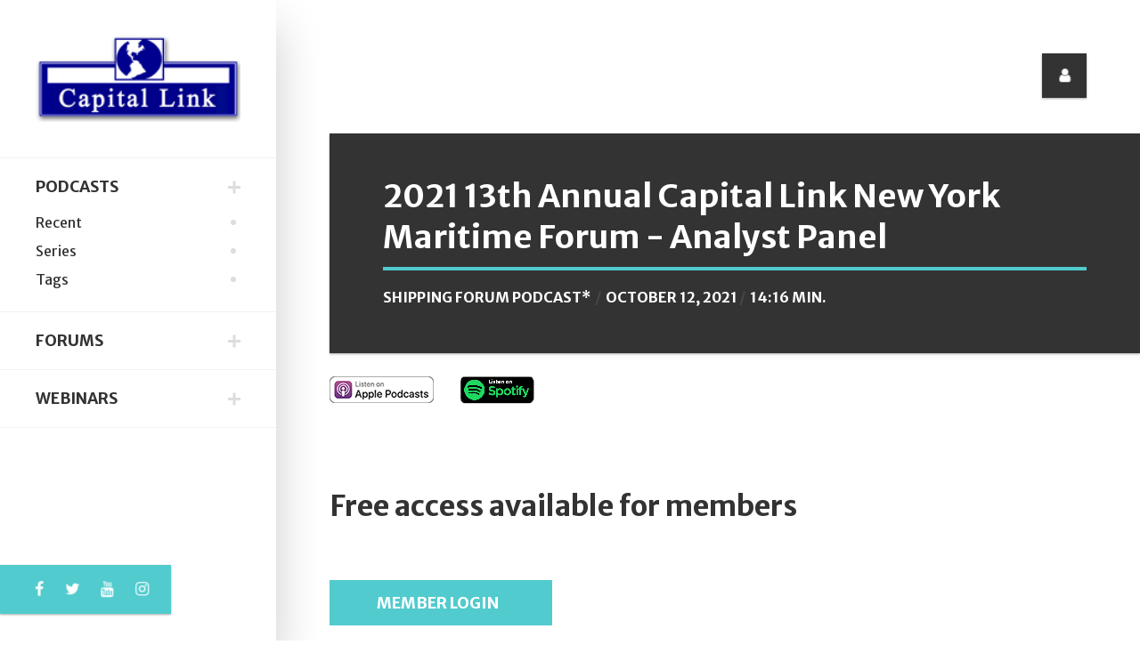

--- FILE ---
content_type: text/html; charset=UTF-8
request_url: https://podcasts.capitallink.com/series/Shipping-Forums/wsfhfdf75l
body_size: 6582
content:
<!DOCTYPE html>
<html lang="en-US">





<head>
    <title>Capital Link - Podcast</title>
    <!-- META TAGS -->
    <meta charset="UTF-8">
    <meta name="viewport" content="width=device-width, height=device-height, initial-scale=1.0, maximum-scale=1.0, user-scalable=no" />
    <meta name="description" content="">
    <meta name="keywords" content="">
    <!-- CSS FILES -->
    <link href="https://podcasts.capitallink.com/css/bootstrap.min.css" rel="stylesheet" type="text/css">

  <link href="https://podcasts.capitallink.com/css/fontawesome.css" rel="stylesheet" type="text/css">

  <!--
<link rel="stylesheet" href="http://podcasts.capitallink.com/css/fontawesome.css" type="text/css">

-->

    <link href="https://podcasts.capitallink.com/css/slick.css" rel="stylesheet" type="text/css">
    <link href="https://podcasts.capitallink.com/css/style.css" rel="stylesheet" type="text/css">


    <script src="https://podcasts.capitallink.com/js/jquery-3.3.1.min.js"></script>





</head>

<body>
    <!-- READING POSITION INDICATOR -->
    <progress value="0" id="eskimo-progress-bar">
        <span class="eskimo-progress-container">
            <span class="eskimo-progress-bar"></span>
        </span>
    </progress>
    <!-- SITE WRAPPER -->
    <div id="eskimo-site-wrapper">
        <!-- MAIN CONTAINER -->
        <main id="eskimo-main-container">
            <div class="container">
                <!-- SIDEBAR -->
                <div id="eskimo-sidebar">
                    <div id="eskimo-sidebar-wrapper" class="d-flex align-items-start flex-column h-100 w-100">
                        <!-- LOGO -->
                        <div id="eskimo-logo-cell" class="w-100">
                            <a class="eskimo-logo-link" href="http://www.capitallink.com/">
                                <img src="https://podcasts.capitallink.com/images/capitallink_logo.png" class="eskimo-logo" alt="eskimo" />
                            </a>
                        </div>
                        <!-- MENU CONTAINER -->
                        <div id="eskimo-sidebar-cell" class="w-100">
                            <!-- MOBILE MENU BUTTON -->
                            <div id="eskimo-menu-toggle">MENU</div>
                           
							
							<!-- MENU -->
                            <nav id="eskimo-main-menu" class="menu-main-menu-container">
                                <ul class="eskimo-menu-ul">




                                    <li class='active'><a href="#">Podcasts</a>
                                        <ul class="sub-menu active" style="display: block;">
                                            <li><a href="https://podcasts.capitallink.com/">Recent</a></li>
                                            <li><a href="https://podcasts.capitallink.com/series/">Series</a></li>
                                            <li><a href="https://podcasts.capitallink.com/tag/">Tags</a></li>
                                        </ul>
                                    </li>














                                    <li><a href="#">Forums</a>
                                        <ul class="sub-menu">

                                            <li><a href="http://forums.capitallink.com/">Forums Homepage</a></li>
											<li><a href="http://forums.capitallink.com/conference_sectors/cef-eft.html">Closed-End Funds & Global ETFs</a></li>
											<li><a href="http://forums.capitallink.com/conference_sectors/etf.html">Dissect ETFs</a></li>

											<li><a href="http://forums.capitallink.com/conference_sectors/shipping.html">Invest in Shipping</a></li>
											<li><a href="http://forums.capitallink.com/conference_sectors/maritime.html">New York Maritime</a></li>
											<li><a href="http://forums.capitallink.com/conference_sectors/greece.html">Invest in Greece</a></li>
											<li><a href="http://forums.capitallink.com/conference_sectors/cyprus.html">Invest in Cyprus</a></li>
											<li><a href="http://forums.capitallink.com/conference_sectors/mlp.html">Master Limited Partnership</a></li>

											<li><a href="http://forums.capitallink.com/conference_sectors/csr.html">CSR Series</a></li>

											<li><a href="http://forums.capitallink.com/conference_sectors/global_derivatives.html">Global Commodities, Energy & Shipping</a></li>



											<li><a href="http://forums.capitallink.com/conference_sectors/ir_awards_greece.html">IR Awards/Greece</a></li>

                                        </ul>
                                    </li>






                                    <li><a href="#">Webinars</a>
                                        <ul class="sub-menu">
                                                                                        
                                            <li><a href="http://webinars.capitallink.com/">Webinar Homepage</a></li>
                                            
											<li><a href="http://webinars.capitallink.com/sectors/cef-etf.html">Closed-End Funds & Global ETFs</a></li>
                                        
                                            <li><a href="http://webinars.capitallink.com/sectors/mlp.html">Master Limited Partnership</a></li> 
                                            
                                            <li><a href="http://webinars.capitallink.com/sectors/shipping.html">Shipping (Maritime Transportation)</a></li>
                                            
                                            
											<li><a href="http://webinars.capitallink.com/sectors/csr.html">Corporate Social Responsibility (CSR)</a></li>

											<li><a href="http://webinars.capitallink.com/sectors/global.html">Global Economy</a></li>

                                        </ul>
                                    </li>
                                </ul>
                            </nav>
                        </div>
                        <!-- SOCIAL MEDIA ICONS -->
                        <div id="eskimo-social-cell" class="mt-auto w-100">
                            <div id="eskimo-social-inner">
                                <ul class="eskimo-social-icons">
                                    <li><a href="https://www.facebook.com/CapitalLinkInc/" target="facebook"><i class="fa fa-facebook-f"></i></a></li>
                                    <li><a href="https://twitter.com/CL_Forums" target="twitter"><i class="fa fa-twitter"></i></a></li>
									<li><a href="https://www.youtube.com/c/CapitalLinkInc"><i class="fa fa-youtube"></i></a></li>
									<li><a href="https://www.instagram.com/capitallinkinc/"><i class="fa fa-instagram"></i></a></li>


<!--                                     <li><a href="#"><i class="fa fa-google-plus"></i></a></li>
                                    <li><a href="#"><i class="fa fa-instagram"></i></a></li>
                                    <li><a href="#"><i class="fa fa-vimeo"></i></a></li> -->
                                </ul>
                                <div class="clearfix"></div>
                            </div>
                        </div>
                    </div>
                </div>
                <!-- TOP ICONS -->
                <ul class="eskimo-top-icons">
                    <li id="eskimo-panel-icon">
                        <a href="#eskimo-panel" class="eskimo-panel-open"><i class="fa fa-user"></i></a>
                    </li>
<!--                     <li id="eskimo-search-icon">
                        <a id="eskimo-open-search" href="#"><i class="fa fa-search"></i></a>
                    </li> -->
                </ul>
                <div class="clearfix"></div>




<!-- PAGE TITLE -->
<div class="eskimo-page-title" style="margin-bottom: 20px;">
	<h1><span>2021 13th Annual Capital Link New York Maritime Forum - Analyst Panel</span></h1>
	<div class="eskimo-page-title-meta">
		<div class="eskimo-author-meta">
		<a href="https://podcasts.capitallink.com/series/Shipping-Forums/">Shipping Forum Podcast*</a>

			

		</div>
<!-- 		<div class="eskimo-cat-meta">
			In <a href="category.html"></a>
		</div> -->
		<div class="eskimo-date-meta">October 12, 2021</div>
		<div class="eskimo-reading-meta">14:16 Min.</div>
	</div>
</div>





                    
           
        <div class="row"><div class='col-lg-12'>
            <a HREF="https://itunes.apple.com/us/podcast/capital-link-shipping/id1266750487?mt=2" target="new">
	            <IMG SRC="https://podcasts.capitallink.com/images/button/podcast_button.gif" >
	        </a>&nbsp;&nbsp;<a HREF="https://open.spotify.com/show/4Nv9pVgwx6HUHoejAhIJZA" target="new">
				<IMG SRC="https://podcasts.capitallink.com/images/button/spotify_button_h42.png" ></a>
        </div></div><br>
           
                     
                  
            
     






<style>
audio {
	background-color: #78b8e5;
}

</style>


<script>

function randomString(length, chars) {
    var result = '';
    for (var i = length; i > 0; --i) result += chars[Math.floor(Math.random() * chars.length)];
    return result;
}
var rString = randomString(8, '0123456789abcdefghijklmnopqrstuvwxyzABCDEFGHIJKLMNOPQRSTUVWXYZ');


</script>





















<br clear=all>
<br clear=all>
<h2>Free access available for members</h2>
<br clear=all>


<div style="width:250px;"><a href="#eskimo-panel"  class="btn btn-block btn-primary eskimo-panel-open" ><span style="font-size: 18px; color: #fff;"> Member Login &nbsp; </span></a></div> &nbsp; &nbsp; &nbsp; <div style="width:250px;"><a href="https://podcasts.capitallink.com/members/member_signup.html" class="btn btn-block btn-primary"><span style="font-size: 18px; color: #fff;"> FREE Sign Up &nbsp; </span></a></div>
<br clear=all>
<br clear=all>










	<div class="row">
		<div class="col-md-9" style="border-right: solid #e0e5ed 1px; padding-top: 45px;">


		<h2>Podcast Summary</h2>
		<p style="padding-left: 0px; padding-right: 20px;"><p align="left"><strong>DAY 3&nbsp;&ndash;&nbsp;THURSDAY, OCTOBER 14, 2021</strong></p>
<p align="left"><strong>ANALYST PANEL</strong></p>
<p><strong><br />Moderator:&nbsp;<a href="https://forums.capitallink.com/shipping/2021NYmaritime/bios/bugbee.html">Mr. Robert Bugbee</a></strong>, President &ndash;&nbsp;<strong>ENETI Inc. (NETI) &amp; Scorpio Tankers Inc. (STNG)&nbsp;</strong></p>
<p><strong><br />Panelists:</strong></p>
<ul>
<li><strong><a href="https://forums.capitallink.com/shipping/2021NYmaritime/bios/ostereng.html">Mr. Lars Bastian Ostereng</a></strong>, Equity Analyst &ndash; Shipping -<strong>&nbsp;Arctic Securities&nbsp;&nbsp;</strong></li>
<li><strong><a href="https://forums.capitallink.com/shipping/2021NYmaritime/bios/nokta.html">Mr. Omar Nokta</a></strong>, Head of US Securities -<strong>&nbsp;Clarksons Platou&nbsp;</strong></li>
<li><strong><a href="https://forums.capitallink.com/shipping/2021NYmaritime/bios/lian.html">Mr. Jorgen Lian</a></strong>, Equity Analyst -<strong>&nbsp;DNB Markets, Inc</strong>&nbsp;</li>
<li><strong><a href="https://forums.capitallink.com/shipping/2021NYmaritime/bios/giveans.html">Mr. Randy Giveans</a></strong>, Group Head of Energy Maritime, Shipping Equity Research -&nbsp;<strong>Jefferies</strong></li>
<li><strong><a href="https://forums.capitallink.com/shipping/2021NYmaritime/bios/fyhr.html">Mr. Magnus Fyhr</a></strong>, Managing Director, Head of Maritime Research -&nbsp;<strong>H.C. Wainwright</strong></li>
<li><strong><a href="https://forums.capitallink.com/shipping/2021NYmaritime/bios/nolan.html">Mr. Ben Nolan</a></strong>, Head of Maritime Research -&nbsp;<strong>Stifel</strong></li>
</ul></p>

		<br clear=all>

		<br clear=all>

		<br clear=all>
		<br clear=all>


		</div>


		<div class="col-md-3">


			 <a  href="https://itunes.apple.com/us/podcast/capital-link-shipping/id1266750487?mt=2" target="iTunes"><img src="https://podcasts.capitallink.com/images/iTunes/listen_on_itunes_BTN.png" class="img-responsive" ></a>
<br>
				<a HREF="https://open.spotify.com/show/4Nv9pVgwx6HUHoejAhIJZA" target="new">
				<IMG SRC="https://podcasts.capitallink.com/images/button/spotify_button.png" class="img-responsive" ></a>
	<br clear=all>
<br clear=all>


<!-- TAGS -->
                <div class="eskimo-widget">


 


                    <h5 class="eskimo-title-with-border"><br><br><span>Tags</span></h5>
                    <div class="eskimo-tag-cloud">




                  <a  href="https://podcasts.capitallink.com/tag/Arctic Securities">Arctic Securities</a>





                  <a  href="https://podcasts.capitallink.com/tag/Clarksons Platou">Clarksons Platou</a>





                  <a  href="https://podcasts.capitallink.com/tag/DNB Markets, Inc">DNB Markets, Inc</a>





                  <a  href="https://podcasts.capitallink.com/tag/ENETI Inc.">ENETI Inc.</a>





                  <a  href="https://podcasts.capitallink.com/tag/Forums">Forums</a>





                  <a  href="https://podcasts.capitallink.com/tag/H.C. Wainwright">H.C. Wainwright</a>





                  <a  href="https://podcasts.capitallink.com/tag/Jefferies">Jefferies</a>





                  <a  href="https://podcasts.capitallink.com/tag/Scorpio Tankers Inc. ">Scorpio Tankers Inc. </a>





                  <a  href="https://podcasts.capitallink.com/tag/Shipping">Shipping</a>





                  <a  href="https://podcasts.capitallink.com/tag/Stifel">Stifel</a>





                    </div>
                </div>

	</div>

</div>







            </div>
        </main>
        <!-- FOOTER -->
        <footer id="eskimo-footer">
            <div class="container">
                <div class="row eskimo-footer-wrapper">
                    <!-- FOOTER WIDGET 1 -->
                    <div class="col-12 col-lg-6 mb-4 mb-lg-0">
                        <h5 class="eskimo-title-with-border"><span>About Us</span></h5>
                        <!--<p>Capital Link Podcasts are focusing on investment strategies, sectors, critical topics of interest to the investment community and company presentations. The Master Series Podcasts features weekly interviews with C-level executives from major Shipping companies and industry players. </p>-->
   <p>Capital Link Podcasts focuses on investment strategies, sectors, critical topics of interest to the investment community and company presentations. Capital Link's global marketing platform enhances the visibility and reach of these events on a global scale that lasts well beyond the date on which each event is held, becoming a continuous reference point for market participants.</p>
 


                        <p><a href="https://podcasts.capitallink.com/about_us/" class="btn btn-default">Read More</a></p>
                    </div>
                    <!-- FOOTER WIDGET 2 -->
                    <div class="col-12 col-lg-6">
                        <h5 class="eskimo-title-with-border"><span>Newsletter</span></h5>
                        <form method="post" action="index.html">
                            <label>Subscribe to our mailing list!</label>
							<p><a  href="#eskimo-panel"  class="btn btn-default eskimo-panel-open" >Sign Up</a></p>
                           <!--  <div class="input-group">
                                <input type="email" class="form-control" name="EMAIL" placeholder="Your email address" required />
                                <div class="input-group-append"> 
                                    <input type="submit" value="Sign up"  class="btn btn-default" />
                                </div>
                            </div> -->
                        </form>
                    </div>
                </div>
                <!-- CREDITS -->
                <div class="eskimo-footer-credits">
                    <p>
                     
						



		<div class="container">

			<div class="row">
				<div class="col-md-7" style="padding-top: 15px;">

<!-- 				<img src="https://forums-demo.capitallink.com/images/capitallink_g1.png">
				<br><br><br>
 -->
				<h4>Capital Link Contacts</h4>

				</div>
<!-- 				<div class="col-md-2 pull-left" style="padding-left: 25px; padding-top: 35px;">
					Follow us on 
					<div style="float: none; display: table-cell; vertical-align: bottom;" id="social-icons">
					 <a href="https://twitter.com/capitallinkship" target="twitter-capitallinkship"><i class="fa fa-twitter-square fa-2x" aria-hidden="true"></i></a>&nbsp;&nbsp;&nbsp;<a href="https://www.facebook.com/CapitalLinkInc/" target="facebook-CapitalLinkInc"><i class="fa fa-facebook-square fa-2x" aria-hidden="true"></i></a>
					</div>
				</div> -->

				<div class="col-md-4 pull-left" style="padding-left: 25px;">
					Quick Links
					<select class="form-control" id="cl-redirect">
					  <!--<option value="">AWARDS</option>-->
					  <option value=""></option>         
                         					  
                      <option value="http://greece.capitallink.com/awards.php">Awards</option>  
                                                            
					  <option value="http://www.capitallink.com/">Capital Link</option>
					  <option value="http://forums.capitallink.com/">Capital Link Forums</option>
					  <option value="http://webinars.capitallink.com/">Capital Link Webinars</option>
					  <option value="http://maritime-transportation.capitallink.com/">Capital Link Shipping</option>
                            
					  <option value="http://mlp.capitallink.com/">Capital Link Master Limited Partnership</option>                        
                  
 					  <option value="http://cef.capitallink.com/">Capital Link Closed-End Funds</option>  
                        
 					  <option value="http://etf.capitallink.com/">Capital Link ETFs</option>  
                                            
                          
 					  <option value="http://capitallink.com/jobs.html">Careers</option>  
       
					</select>
				</div>


                
<script>
    $(function(){
      // bind change event to select
      $('#cl-redirect').on('change', function () {
          var url = $(this).val(); // get selected value
          if (url) { // require a URL
              window.location = url; // redirect
          }
          return false;
      });
    });
</script>                
                

			</div>
			<div class="row" style="padding-top: 20px;">







				<div class="col-md-3">


					<span style="font-size: 15px; font-weight: 700;">New York, USA</span>
					<address>230 Park Ave, Suite 1540<br>New York, NY</address>
					<dl>
						
						<dd><i class="fa fa-phone" aria-hidden="true"></i>&nbsp; +1 212 661 7566</dd>
						
						<dd><i class="fa fa-fax" aria-hidden="true"></i>&nbsp; +1 212 661 7526</dd>

						<dd><i class="fa fa-envelope" aria-hidden="true"></i>&nbsp; <a href="mailto:contact@capitallink.com?Subject=Capital%20Link%20Podcasts">contact@capitallink.com</a></dd>
					</dl>

				</div>
				<div class="col-md-3">


					<span style="font-size: 15px; font-weight: 700;">London, UK</span>
					<address>10 Lower Grosvenor Place<br>London, SW1W 0EN</address>
					<dl>
						
						<dd><i class="fa fa-phone" aria-hidden="true"></i>&nbsp; +44 795 626 2380</dd>
						<!-- <dd><i class="fa fa-fax" aria-hidden="true"></i>&nbsp; +44 203 206 1321</dd> -->
						<dd><i class="fa fa-envelope" aria-hidden="true"></i>&nbsp; <a href="mailto:contact@capitallink.com?Subject=Capital%20Link%20Podcasts">contact@capitallink.com</a></dd>
					</dl>	

				</div>
				<div class="col-md-3">

					<span style="font-size: 15px; font-weight: 700;">Athens, Greece</span>
					<address>Agiou Konstantinou 40, Suite A5<br>151-24 Maroussi, Athens, Greece </address>
					<dl>
						
						<dd><i class="fa fa-phone" aria-hidden="true"></i>&nbsp; +30 210 610-9800-2-3 </dd>

						<dd><i class="fa fa-fax" aria-hidden="true"></i>&nbsp; +30 210 610-9801</dd>
						<dd><i class="fa fa-envelope" aria-hidden="true"></i>&nbsp; <a href="mailto:contact@capitallink.com?Subject=Capital%20Link%20Podcasts">contact@capitallink.com</a></dd>
					</dl>
				</div>
				<div class="col-md-3">


					<span style="font-size: 15px; font-weight: 700;">Oslo, Norway</span>
					<address>Raadhusgaten 25<br>P.O.Box 1904 Vika<br>N-0116 Oslo, Norway</address>
					<dl>	<dd><i class="fa fa-envelope" aria-hidden="true"></i>&nbsp; <a href="mailto:contact@capitallink.com?Subject=Capital%20Link%20Podcasts">contact@capitallink.com</a></dd></dl>
				</div>
			</div>

			<div class="row" style="padding-top: 35px;">
				<div class="col-md-12" style="text-align: center;">
					<strong class="copyright">&copy; Copyright 2026 Capital Link Inc. All rights reserved.</strong>
				</div>
			</div>


		</div>
	<br clear=all>






                    </p>
                </div>
            </div>
        </footer>
    </div>
    <!-- GO TO TOP BUTTON -->
    <a id="eskimo-gototop" href="#"><i class="fa fa-chevron-up"></i></a>
    <!-- SLIDE PANEL OVERLAY -->
    <div id="eskimo-overlay"></div>
    <!-- SLIDE PANEL -->
    <div id="eskimo-panels">
        <aside id="eskimo-panel" class="eskimo-panel" style="width: 80% !important;">
            <div class="eskimo-panel-inner">
                <!-- CLOSE SLIDE PANEL BUTTON -->
                <a href="#" class="eskimo-panel-close"><i class="fa fa-times"></i></a>
                <!-- AUTHOR BOX -->
<!--                 <div class="eskimo-author-box eskimo-widget">
                    <div class="eskimo-author-img">
                        <img src="images/300x300.png" alt="JOHN DOE" />
                    </div>
                    <h3><span>JOHN DOE</span></h3>
                    <p class="eskimo-author-subtitle">WEB DESIGNER &amp; DEVELOPER</p>
                    <p class="eskimo-author-description">I'm a Web Developer and Designer with a strong passion for UX/UI design. I have experience building websites, web applications, and brand assets. Contact me if you have any questions!</p>
                    <div class="eskimo-author-box-btn">
                        <a class="btn btn-default" href="about.html">CONTACT ME</a>
                    </div>
                </div> -->

				<h1 class="text-left">Capital Link Members</h1>

								<form action="" method="post" id="login-form">
					<input type="hidden" name="this_process" value="member-login">

					<fieldset class="userdata">
                        <label for="inputTitle" class="col-sm-2 control-label">Email:</label>
						<input id="clUser_email" placeholder="Email" type="text" name="clUser_email" class="form-control">
						<br>
                        <label for="inputTitle" class="col-sm-2 control-label">Password:</label>
						<input id="clUser_password" type="password" placeholder="Password" name="clUser_password" class="form-control">
<!-- 						<div class="remember-wrap">
							<input id="remember" type="checkbox" name="remember" class="inputbox" value="yes">
							<label for="remember">Remember Me</label>
						</div> -->
						<div class="button-wrap pull-left" style="padding-top: 15px;">
							<input type="submit" name="Submit" class="btn btn-block btn-primary" value="Log in"><br>
							<a href="https://podcasts.capitallink.com/members/member_signup.html" class="btn btn-warning">New Member Sign Up</a> &nbsp;
						</div>
<!-- 						<p class="forget-name-link pull-left">
							Forgot <a href="#">
							Username</a> or <a href="#">
							Password</a>
						</p> -->
					</fieldset>
				</form>


				







                <!-- RECENT POSTS -->
<!--                 <div class="eskimo-recent-entries eskimo-widget">
                    <h5 class="eskimo-title-with-border"><span>Recent Posts</span></h5>
                    <ul>
                        <li>
                            <a href="single-post.html">Ketchup Flavored Ice Cream!</a>
                            <span class="post-date">May 28, 2018</span>
                        </li>
                        <li>
                            <a href="single-post.html">Hair You've Always Dreamed Of</a>
                            <span class="post-date">May 27, 2018</span>
                        </li>
                        <li>
                            <a href="single-post.html">15 Of The World's Best Carnivals</a>
                            <span class="post-date">May 25, 2018</span>
                        </li>
                        <li>
                            <a href="single-post.html">5 Ways to a Healthy Lifestyle</a>
                            <span class="post-date">May 25, 2018</span>
                        </li>
                        <li>
                            <a href="single-post.html">Best Breakfast In The World</a>
                            <span class="post-date">May 23, 2018</span>
                        </li>
                    </ul>
                </div> -->
                <!-- CATEGORIES -->
<!--                 <div class="eskimo-categories eskimo-widget">
                    <h5 class="eskimo-title-with-border"><span>Categories</span></h5>
                    <ul>
                        <li>
                            <a href="category.html" title="The best restaurants, cafes, bars and shops in town.">Food &amp; Drink</a> <span class="badge badge-pill badge-default">5</span>
                        </li>
                        <li>
                            <a href="category.html" title="An up-to-date, personal urban guide.">Lifestyle</a> <span class="badge badge-pill badge-default">5</span>
                        </li>
                        <li>
                            <a href="category.html" title="Latest technology news and updates.">Technology</a> <span class="badge badge-pill badge-default">4</span>
                        </li>
                        <li>
                            <a href="category.html" title="Travel advice, information and inspiration.">Travel</a> <span class="badge badge-pill badge-default">5</span>
                        </li>
                        <li>
                            <a href="category.html" title="The latest news about movies and TV shows.">TV &amp; Movies</a> <span class="badge badge-pill badge-default">4</span>
                        </li>
                    </ul>
                </div> -->
                <!-- TAGS -->
               <!--  <div class="eskimo-widget">
                    <h5 class="eskimo-title-with-border"><span>Tags</span></h5>
                    <div class="eskimo-tag-cloud">
                        <a href="category.html">aute<span>7</span></a>
                        <a href="category.html">enim<span>7</span></a>
                        <a href="category.html">commodo<span>7</span></a>
                        <a href="category.html">voluptatibus<span>7</span></a>
                        <a href="category.html">culpa<span>7</span></a>
                        <a href="category.html">offendit<span>7</span></a>
                        <a href="category.html">magna<span>7</span></a>
                        <a href="category.html">quorum<span>7</span></a>
                        <a href="category.html">mandaremus<span>7</span></a>
                        <a href="category.html">ingeniis<span>7</span></a>
                        <a href="category.html">tempor<span>7</span></a>
                        <a href="category.html">summis<span>7</span></a>
                        <a href="category.html">consequat<span>6</span></a>
                        <a href="category.html">iudicem<span>6</span></a>
                        <a href="category.html">expetendis<span>6</span></a>
                        <a href="category.html">deserunt<span>6</span></a>
                    </div>
                </div> -->
            </div>
        </aside>
    </div>
    <!-- FULLSCREEN SEARCH -->
    <div id="eskimo-fullscreen-search">
        <div id="eskimo-fullscreen-search-content">
            <a href="#" id="eskimo-close-search"><i class="fa fa-times"></i></a>
            <form role="search" method="get" action="search.html" class="eskimo-lg-form">
                <div class="input-group">
                    <input type="text" class="form-control form-control-lg" placeholder="Enter a keyword..." name="s" />
                    <div class="input-group-append">
                        <button type="submit" class="btn btn-default"><i class="fa fa-search"></i></button>
                    </div>
                </div>
            </form>
        </div>
    </div>
    <!-- JS FILES -->

    <script src="https://podcasts.capitallink.com/js/bootstrap.min.js"></script>
    <script src="https://podcasts.capitallink.com/js/salvattore.min.js"></script>
    <script src="https://podcasts.capitallink.com/js/slick.min.js"></script>
    <script src="https://podcasts.capitallink.com/js/panel.js"></script>
    <script src="https://podcasts.capitallink.com/js/reading-position-indicator.js"></script>
    <script src="https://podcasts.capitallink.com/js/custom.js"></script>
    <!-- POST SLIDER -->
    <script>
        (function($) {
            "use strict";
            $(document).ready(function() {
                $('#eskimo-post-slider').slick({
                    autoplay: true,
                    autoplaySpeed: 5000,
                    slidesToScroll: 1,
                    adaptiveHeight: true,
                    slidesToShow: 1,
                    arrows: true,
                    dots: false,
                    fade: true
                });
            });
            $(window).on('load', function() {
                $('#eskimo-post-slider').css('opacity', '1');
                $('#eskimo-post-slider').parent().removeClass('eskimo-bg-loader');
            });
        })(jQuery);
    </script>
    <!-- POST CAROUSEL -->
    <script>
        (function($) {
            "use strict";
            $(document).ready(function() {
                $('#eskimo-post-carousel').slick({
                    infinite: false,
                    slidesToScroll: 1,
                    arrows: true,
                    dots: false,
                    slidesToShow: 3,
                    responsive: [{
                        breakpoint: 992,
                        settings: {
                            slidesToShow: 2
                        }
                    }, {
                        breakpoint: 576,
                        settings: {
                            slidesToShow: 1
                        }
                    }]

                });
                $('#eskimo-post-carousel').css('opacity', '1');
            });
        })(jQuery);
    </script>



<!-- Global site tag (gtag.js) - Google Analytics -->
<script async src="https://www.googletagmanager.com/gtag/js?id=UA-108249354-1"></script>
<script>
  window.dataLayer = window.dataLayer || [];
  function gtag(){dataLayer.push(arguments);}
  gtag('js', new Date());

  gtag('config', 'UA-108249354-1');
</script>






<script src='https://connect.irwebpage.com/t/v.php?clE=&cXID=27' type='application/javascript'></script>





</body>

</html>